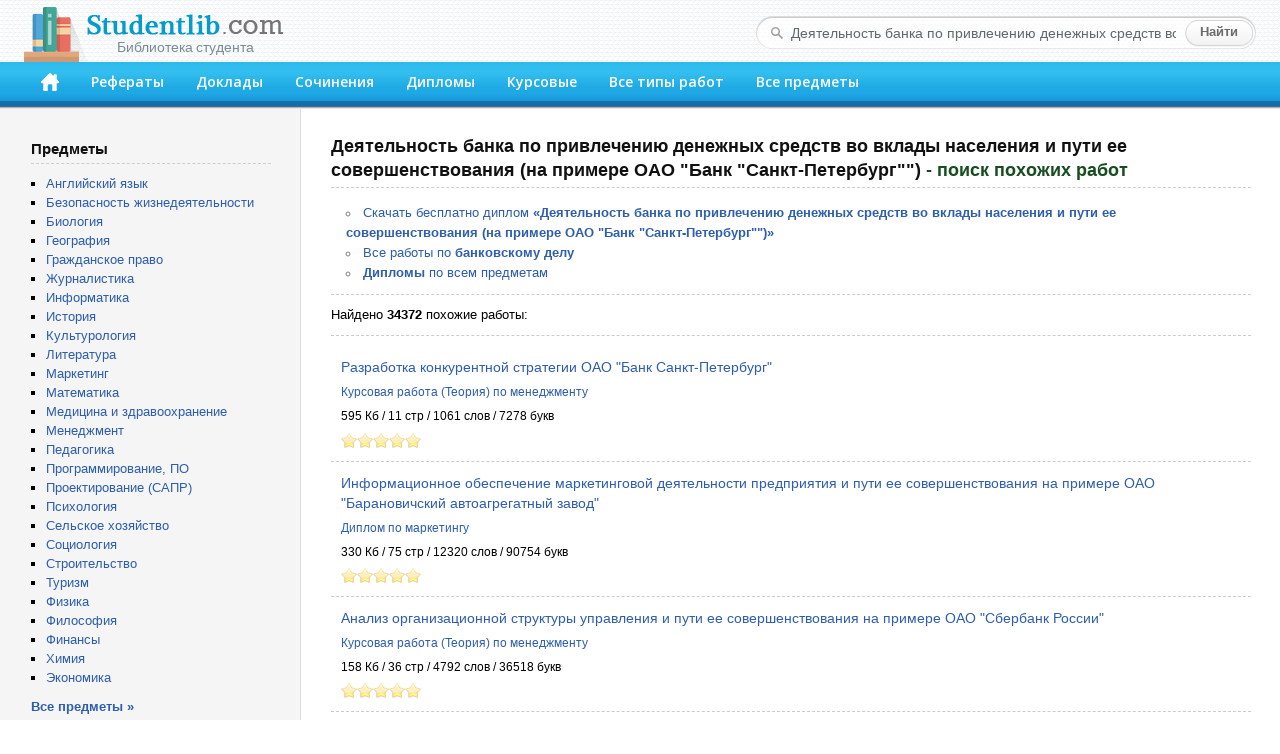

--- FILE ---
content_type: text/html; charset=windows-1251
request_url: https://studentlib.com/search?like=53528
body_size: 31240
content:
<!DOCTYPE html PUBLIC "-//W3C//DTD XHTML 1.0 Strict//EN" "http://www.w3.org/TR/xhtml1/DTD/xhtml1-strict.dtd">
<html xmlns="http://www.w3.org/1999/xhtml">
<head>
<title>Деятельность банка по привлечению денежных средств во вклады населения и пути ее совершенствования на примере ОАО Банк Санкт-Петербург - поиск по StudentLib.com</title>
<meta http-equiv="content-type" content="text/html; charset=windows-1251" />
<meta name="description" content="Деятельность банка по привлечению денежных средств во вклады населения и пути ее совершенствования на примере ОАО Банк Санкт-Петербург - поиск по StudentLib.com" />
<link href="/css/default.css" rel="stylesheet" type="text/css" />
<link href="/css/button.css" rel="stylesheet" type="text/css" />
<link href='//fonts.googleapis.com/css?family=Open+Sans:600&subset=latin,cyrillic' rel='stylesheet' type='text/css' />
<link rel="icon" href="/favicon.png" />

<script async src="https://yandex.ru/ads/system/header-bidding.js"></script>
<script>
const dcJs = document.createElement('script'); 
dcJs.src = "https://ads.digitalcaramel.com/js/studentlib.com.js?ts="+new Date().getTime();
dcJs.async = true;
document.head.appendChild(dcJs);
</script>
<script>window.yaContextCb = window.yaContextCb || [] </script> 
<script async src="https://yandex.ru/ads/system/context.js"></script>

<link href="/css/jquery.rating.css" rel="stylesheet"></head>
<body>

<!--LiveInternet counter--><script type="text/javascript"><!--
new Image().src = "//counter.yadro.ru/hit?r"+
escape(document.referrer)+((typeof(screen)=="undefined")?"":
";s"+screen.width+"*"+screen.height+"*"+(screen.colorDepth?
screen.colorDepth:screen.pixelDepth))+";u"+escape(document.URL)+
";"+Math.random();//--></script><!--/LiveInternet-->

	<div id="header">
		<div class="logo">
			<a href="/"><img src="/img/logo.png"><div>Библиотека студента</div></a>
		</div>
		<form class="search-form" action="/search">
			<fieldset>
				<input type="text" name="q" placeholder="Поиск по сайту" value="Деятельность банка по привлечению денежных средств во вклады населения и пути ее совершенствования на примере ОАО Банк Санкт-Петербург"/>
				<input type="submit" value="Найти" />
			</fieldset>
		</form>
		<div class="header-block">
			<ul id="menu">
			<li><a href="/" accesskey="1" title="Главная"><img src="/img/home.png" width="18" height="18"></a></li>
<li><a href="https://studentlib.com/vse_referaty.html" accesskey="2">Рефераты</a></li>
<li><a href="https://studentlib.com/vse_doklady.html" accesskey="3">Доклады</a></li>
<li><a href="https://studentlib.com/vse_sochineniya.html" accesskey="4">Сочинения</a></li>
<li><a href="https://studentlib.com/vse_diplomy.html" accesskey="5">Дипломы</a></li>
<li><a href="https://studentlib.com/vse_kursovye_raboty_teoriya.html" accesskey="6">Курсовые</a></li>
<li><a href="https://studentlib.com/tipy_rabot.html" accesskey="7">Все типы работ</a></li>
<li><a href="https://studentlib.com/predmety.html" accesskey="8">Все предметы</a></li>
			</ul>
		</div>
	</div>

	<div class="colmask content">
		<div class="colright">
			<div class="col1wrap">
				<div id="pageContent"><h1>Деятельность банка по привлечению денежных средств во вклады населения и пути ее совершенствования (на примере ОАО "Банк "Санкт-Петербург"")<span> - поиск похожих работ</span></h1>

<div id="adfox_166314253620393570"></div>
<script>
    window.yaContextCb.push(()=>{
        Ya.adfoxCode.createAdaptive({
            ownerId: 260971,
            containerId: 'adfox_166314253620393570',
            params: {
                p1: 'cvter',
                p2: 'gxms'
            }
        }, ['desktop'], {
            tabletWidth: 830,
            phoneWidth: 480,
            isAutoReloads: false
        })
    })
</script>
<script>
setInterval(function(){            
window.Ya.adfoxCode.reload('adfox_166314253620393570', {onlyIfWasVisible: true})
}, 30000);
</script>

<div id="adfox_166314253780714745"></div>
<script>
    window.yaContextCb.push(()=>{
        Ya.adfoxCode.createAdaptive({
            ownerId: 260971,
            containerId: 'adfox_166314253780714745',
            params: {
                p1: 'cvtem',
                p2: 'hbev'
            }
        }, ['tablet', 'phone'], {
            tabletWidth: 830,
            phoneWidth: 480,
            isAutoReloads: false
        })
    })
</script>
<script>
setInterval(function(){            
window.Ya.adfoxCode.reload('adfox_166314253780714745', {onlyIfWasVisible: true})
}, 30000);
</script>
<ul class="niceUl">
    <li><a href="https://studentlib.com/diplom-53528-deyatelnost_banka_po_privlecheniyu_denezhnyh_sredstv_vo_vklady_naseleniya_i_puti_ee_sovershenstvovaniya_na_primere_oao_bank_sankt_peterburg.html">Скачать бесплатно диплом <strong>«Деятельность банка по привлечению денежных средств во вклады населения и пути ее совершенствования (на примере ОАО "Банк "Санкт-Петербург"")»</strong></a></li>
    <li><a href="https://studentlib.com/predmet/bankovskoe_delo.html" title="Все работы по банковскому делу">Все работы по <strong>банковскому делу</strong></a></li>
    <li><a href="https://studentlib.com/vse_diplomy.html"><strong>Дипломы</strong> по всем предметам</a></li>
</ul>
<hr class="line">

<div class="searchPage">

    
        Найдено <b>34372</b> похожие работы:

    
    <hr class="line">

    <div class="results">
        <div class="workList">



    <ul class="works">
        <li>
            <a class="workTitle" href="https://studentlib.com/kursovaya_rabota_teoriya-202399-razrabotka_konkurentnoy_strategii_oao_bank_sankt_peterburg.html">Разработка конкурентной стратегии ОАО "Банк Санкт-Петербург"</a>
            <p><a href="https://studentlib.com/kursovye_raboty_teoriya-po-menedzhmentu.html">Курсовая работа (Теория) по менеджменту</a></p>
            <p>595 Кб / 11 стр / 1061 слов / 7278 букв</p>
            <div class="rating">
                <div><div id="w0" class="ratingDiv"><input type="hidden" name="workId"><input type="hidden" name="rating" value="0"><input type="hidden" name="votes" value="0"></div></div>
            </div>
        </li>
        <li>
            <a class="workTitle" href="https://studentlib.com/diplom-74142-informacionnoe_obespechenie_marketingovoy_deyatelnosti_predpriyatiya_i_puti_ee_sovershenstvovaniya_na_primere_oao_baranovichskiy_avtoagregatnyy_zavod.html">Информационное обеспечение маркетинговой деятельности предприятия и пути ее совершенствования на примере ОАО "Барановичский автоагрегатный завод"</a>
            <p><a href="https://studentlib.com/diplomy-po-marketingu.html">Диплом по маркетингу</a></p>
            <p>330 Кб / 75 стр / 12320 слов / 90754 букв</p>
            <div class="rating">
                <div><div id="w1" class="ratingDiv"><input type="hidden" name="workId"><input type="hidden" name="rating" value="0"><input type="hidden" name="votes" value="0"></div></div>
            </div>
        </li>
        <li>
            <a class="workTitle" href="https://studentlib.com/kursovaya_rabota_teoriya-13660-analiz_organizacionnoy_struktury_upravleniya_i_puti_ee_sovershenstvovaniya_na_primere_oao_sberbank_rossii.html">Анализ организационной структуры управления и пути ее совершенствования на примере ОАО "Сбербанк России"</a>
            <p><a href="https://studentlib.com/kursovye_raboty_teoriya-po-menedzhmentu.html">Курсовая работа (Теория) по менеджменту</a></p>
            <p>158 Кб / 36 стр / 4792 слов / 36518 букв</p>
            <div class="rating">
                <div><div id="w2" class="ratingDiv"><input type="hidden" name="workId"><input type="hidden" name="rating" value="0"><input type="hidden" name="votes" value="0"></div></div>
            </div>
        </li>
        <li>
            <a class="workTitle" href="https://studentlib.com/doklad-271921-uchet_i_kontrol_privlechennyh_denezhnyh_sredstv_v_depozity_i_vklady_banka_na_primere_filiala_oao_bank_menatep.html">Учет и контроль привлеченных денежных средств в депозиты и вклады банка на примере Филиала ОАО Банк "Менатеп</a>
            <p><a href="https://studentlib.com/doklady-po-prochim_predmetam.html">Доклад по прочим предметам</a></p>
            <p>9 Кб / 4 стр / 1383 слов / 9159 букв</p>
            <div class="rating">
                <div><div id="w3" class="ratingDiv"><input type="hidden" name="workId"><input type="hidden" name="rating" value="0"><input type="hidden" name="votes" value="0"></div></div>
            </div>
        </li>
        <li>
            <a class="workTitle" href="https://studentlib.com/[base64].html">Анализ современного состояния системы автокредитования в российских коммерческих банках и разработка мероприятий, направленных на совершенствование автокрдитования на примере ОАО Банка "ОТКРЫТИЕ"</a>
            <p><a href="https://studentlib.com/diplomy-po-bankovskomu_delu.html">Диплом по банковскому делу</a></p>
            <p>3 Мб / 124 стр / 23879 слов / 158399 букв</p>
            <div class="rating">
                <div><div id="w4" class="ratingDiv"><input type="hidden" name="workId"><input type="hidden" name="rating" value="0"><input type="hidden" name="votes" value="0"></div></div>
            </div>
        </li>
        <li>
            <a class="workTitle" href="https://studentlib.com/referat-154388-ocenka_kreditosposobnosti_zaemschika_yuridicheskogo_lica_v_oao_mezhdunarodnyy_bank_sankt_peterburga.html">Оценка кредитоспособности заемщика юридического лица в ОАО "Международный банк Санкт-Петербурга...</a>
            <p><a href="https://studentlib.com/referaty-po-informatike_telekommunikaciyam.html">Реферат по информатике и телекоммуникациям</a></p>
            <p>535 Кб / 115 стр / 22425 слов / 158820 букв</p>
            <div class="rating">
                <div><div id="w5" class="ratingDiv"><input type="hidden" name="workId"><input type="hidden" name="rating" value="0"><input type="hidden" name="votes" value="0"></div></div>
            </div>
        </li>
        <li>
            <a class="workTitle" href="https://studentlib.com/diplom-52812-depozitnaya_politika_kommercheskogo_banka_na_primere_oao_bank_petrovskiy.html">Депозитная политика коммерческого банка на примере ОАО "Банк Петровский"</a>
            <p><a href="https://studentlib.com/diplomy-po-bankovskomu_delu.html">Диплом по банковскому делу</a></p>
            <p>589 Кб / 84 стр / 15725 слов / 106810 букв</p>
            <div class="rating">
                <div><div id="w6" class="ratingDiv"><input type="hidden" name="workId"><input type="hidden" name="rating" value="0"><input type="hidden" name="votes" value="0"></div></div>
            </div>
        </li>
        <li>
            <a class="workTitle" href="https://studentlib.com/diplom-120129-nalogooblozhenie_oplaty_truda_i_puti_ego_sovershenstvovaniya_na_primere_ooo_houm_kredit_end_finans_bank.html">Налогообложение оплаты труда и пути его совершенствования на примере ООО "Хоум кредит энд финанс банк"</a>
            <p><a href="https://studentlib.com/diplomy-po-finansam.html">Диплом по финансам</a></p>
            <p>250 Кб / 103 стр / 20854 слов / 134818 букв</p>
            <div class="rating">
                <div><div id="w7" class="ratingDiv"><input type="hidden" name="workId"><input type="hidden" name="rating" value="0"><input type="hidden" name="votes" value="0"></div></div>
            </div>
        </li>
        <li>
            <a class="workTitle" href="https://studentlib.com/diplom-16167-analiz_upravleniya_kreditnymi_riskami_i_puti_sovershenstvovaniya_na_primere_oao_sberbank_rossii.html">Анализ управления кредитными рисками и пути совершенствования на примере ОАО "Сбербанк России"</a>
            <p><a href="https://studentlib.com/diplomy-po-bankovskomu_delu.html">Диплом по банковскому делу</a></p>
            <p>191 Кб / 68 стр / 12263 слов / 83907 букв</p>
            <div class="rating">
                <div><div id="w8" class="ratingDiv"><input type="hidden" name="workId"><input type="hidden" name="rating" value="0"><input type="hidden" name="votes" value="0"></div></div>
            </div>
        </li>
        <li>
            <a class="workTitle" href="https://studentlib.com/diplom-52810-depozitnaya_politika_kommercheskogo_banka_na_primere_oao_bank_petrovskiy.html">Депозитная политика коммерческого банка (на примере ОАО "Банк Петровский" )</a>
            <p><a href="https://studentlib.com/diplomy-po-finansam.html">Диплом по финансам</a></p>
            <p>236 Кб / 83 стр / 15740 слов / 107343 букв</p>
            <div class="rating">
                <div><div id="w9" class="ratingDiv"><input type="hidden" name="workId"><input type="hidden" name="rating" value="0"><input type="hidden" name="votes" value="0"></div></div>
            </div>
        </li>
        <li>
            <a class="workTitle" href="https://studentlib.com/kontrolnaya_rabota-281291-formy_i_metody_privlecheniya_denezhnyh_sredstv_naseleniya.html">Формы и методы привлечения денежных средств населения</a>
            <p><a href="https://studentlib.com/kontrolnye_raboty-po-bankovskomu_delu.html">Контрольная работа по банковскому делу</a></p>
            <p>526 Кб / 56 стр / 11324 слов / 76872 букв</p>
            <div class="rating">
                <div><div id="w10" class="ratingDiv"><input type="hidden" name="workId"><input type="hidden" name="rating" value="0"><input type="hidden" name="votes" value="0"></div></div>
            </div>
        </li>
        <li>
            <a class="workTitle" href="https://studentlib.com/kursovaya_rabota_teoriya-89207-kommercheskaya_deyatelnost_internet_magazina_i_puti_ee_sovershenstvovaniya_na_primere_magazina_zhirafik.html">Коммерческая деятельность интернет-магазина и пути ее совершенствования на примере магазина "Жирафик"</a>
            <p><a href="https://studentlib.com/kursovye_raboty_teoriya-po-marketingu.html">Курсовая работа (Теория) по маркетингу</a></p>
            <p>1 Мб / 68 стр / 11833 слов / 85372 букв</p>
            <div class="rating">
                <div><div id="w11" class="ratingDiv"><input type="hidden" name="workId"><input type="hidden" name="rating" value="0"><input type="hidden" name="votes" value="0"></div></div>
            </div>
        </li>
        <li>
            <a class="workTitle" href="https://studentlib.com/diplom-137114-organizaciya_kreditnogo_processa_v_banke_na_primere_oao_bank_ekaterinburg.html">Организация кредитного процесса в банке (на примере ОАО "Банк Екатеринбург")</a>
            <p><a href="https://studentlib.com/diplomy-po-bankovskomu_delu.html">Диплом по банковскому делу</a></p>
            <p>614 Кб / 77 стр / 15092 слов / 99204 букв</p>
            <div class="rating">
                <div><div id="w12" class="ratingDiv"><input type="hidden" name="workId"><input type="hidden" name="rating" value="0"><input type="hidden" name="votes" value="0"></div></div>
            </div>
        </li>
        <li>
            <a class="workTitle" href="https://studentlib.com/kontrolnaya_rabota-276545-finansovaya_deyatelnost_predpriyatiya_analiz_i_puti_ee_sovershenstvovaniya_na_primere_ooo_si_treyding.html">Финансовая деятельность предприятия: анализ и пути ее совершенствования (на примере ООО "Си-трейдинг")</a>
            <p><a href="https://studentlib.com/kontrolnye_raboty-po-finansovomu_menedzhmentu_finansovoy_matematike.html">Контрольная работа по финансовому менеджменту, финансовой математике</a></p>
            <p>5 Мб / 137 стр / 25038 слов / 172362 букв</p>
            <div class="rating">
                <div><div id="w13" class="ratingDiv"><input type="hidden" name="workId"><input type="hidden" name="rating" value="0"><input type="hidden" name="votes" value="0"></div></div>
            </div>
        </li>
        <li>
            <a class="workTitle" href="https://studentlib.com/kursovaya_rabota_teoriya-3891-pr_kampaniya_po_prodvizheniyu_otelya_na_primere_kortyard_marriott_sankt_peterburg_vasilevskiy.html">PR-кампания по продвижению отеля (на примере "Кортъярд Марриотт Санкт-Петербург Васильевский")</a>
            <p><a href="https://studentlib.com/kursovye_raboty_teoriya-po-marketingu.html">Курсовая работа (Теория) по маркетингу</a></p>
            <p>22 Кб / 30 стр / 5006 слов / 34384 букв</p>
            <div class="rating">
                <div><div id="w14" class="ratingDiv"><input type="hidden" name="workId"><input type="hidden" name="rating" value="0"><input type="hidden" name="votes" value="0"></div></div>
            </div>
        </li>
        <li>
            <a class="workTitle" href="https://studentlib.com/kursovaya_rabota_teoriya-23939-bankovskoe_obsluzhivanie_chastnyh_lic_na_primere_oao_bank_moskvy_g_yuzhno_sahalinsk.html">Банковское обслуживание частных лиц на примере ОАО "Банк Москвы" г. Южно-Сахалинск</a>
            <p><a href="https://studentlib.com/kursovye_raboty_teoriya-po-bankovskomu_delu.html">Курсовая работа (Теория) по банковскому делу</a></p>
            <p>1 Мб / 60 стр / 10463 слов / 69897 букв</p>
            <div class="rating">
                <div><div id="w15" class="ratingDiv"><input type="hidden" name="workId"><input type="hidden" name="rating" value="0"><input type="hidden" name="votes" value="0"></div></div>
            </div>
        </li>
        <li>
            <a class="workTitle" href="https://studentlib.com/diplom-17061-analiz_finansovoy_hozyaystvennoy_deyatelnosti_predpriyatiya_i_puti_ee_sovershenstvovaniya_na_primere_fgup_po_zavod_im_sergo.html">Анализ финансовой, хозяйственной деятельности предприятия и пути её совершенствования (на примере ФГУП "ПО Завод им. Серго")</a>
            <p><a href="https://studentlib.com/diplomy-po-finansam.html">Диплом по финансам</a></p>
            <p>1 Мб / 112 стр / 17669 слов / 129073 букв</p>
            <div class="rating">
                <div><div id="w16" class="ratingDiv"><input type="hidden" name="workId"><input type="hidden" name="rating" value="0"><input type="hidden" name="votes" value="0"></div></div>
            </div>
        </li>
        <li>
            <a class="workTitle" href="https://studentlib.com/diplom-23811-bankovskie_riski_i_puti_ih_snizheniya_na_primere_oao_agoroinvestbank.html">Банковские риски и пути их снижения (на примере ОАО "Агороинвестбанк")</a>
            <p><a href="https://studentlib.com/diplomy-po-bankovskomu_delu.html">Диплом по банковскому делу</a></p>
            <p>43 Кб / 52 стр / 10789 слов / 74260 букв</p>
            <div class="rating">
                <div><div id="w17" class="ratingDiv"><input type="hidden" name="workId"><input type="hidden" name="rating" value="0"><input type="hidden" name="votes" value="0"></div></div>
            </div>
        </li>
        <li>
            <a class="workTitle" href="https://studentlib.com/diplom-95476-kreditnye_operacii_na_primere_oao_bank_moskvy.html">Кредитные операции на примере ОАО "Банк Москвы"</a>
            <p><a href="https://studentlib.com/diplomy-po-bankovskomu_delu.html">Диплом по банковскому делу</a></p>
            <p>181 Кб / 47 стр / 8767 слов / 61654 букв</p>
            <div class="rating">
                <div><div id="w18" class="ratingDiv"><input type="hidden" name="workId"><input type="hidden" name="rating" value="0"><input type="hidden" name="votes" value="0"></div></div>
            </div>
        </li>
        <li>
            <a class="workTitle" href="https://studentlib.com/diplom-227659-sistema_avtokreditovaniya_na_primere_oao_bank_otkrytie.html">Система автокредитования (на примере ОАО Банк "Открытие")</a>
            <p><a href="https://studentlib.com/diplomy-po-bankovskomu_delu.html">Диплом по банковскому делу</a></p>
            <p>868 Кб / 116 стр / 24172 слов / 160091 букв</p>
            <div class="rating">
                <div><div id="w19" class="ratingDiv"><input type="hidden" name="workId"><input type="hidden" name="rating" value="0"><input type="hidden" name="votes" value="0"></div></div>
            </div>
        </li>    </ul>


    <hr class="line">
    <div class="pager"><div style="display: inline;vertical-align: middle">Страница 1 из 10:</div><ul class="pagination"><li class="active"><a href="https://studentlib.com/search?like=53528&amp;page=1" data-page="0">1</a></li>
<li><a href="https://studentlib.com/search?like=53528&amp;page=2" data-page="1">2</a></li>
<li><a href="https://studentlib.com/search?like=53528&amp;page=3" data-page="2">3</a></li>
<li><a href="https://studentlib.com/search?like=53528&amp;page=4" data-page="3">4</a></li>
<li><a href="https://studentlib.com/search?like=53528&amp;page=5" data-page="4">5</a></li>
<li><a href="https://studentlib.com/search?like=53528&amp;page=6" data-page="5">6</a></li>
<li><a href="https://studentlib.com/search?like=53528&amp;page=7" data-page="6">7</a></li>
<li><a href="https://studentlib.com/search?like=53528&amp;page=8" data-page="7">8</a></li>
<li><a href="https://studentlib.com/search?like=53528&amp;page=9" data-page="8">9</a></li>
<li><a href="https://studentlib.com/search?like=53528&amp;page=10" data-page="9">10</a></li>
<li class="next"><a href="https://studentlib.com/search?like=53528&amp;page=2" data-page="1">Вперед &raquo;</a></li></ul></div>

</div>
    </div>

</div></div>
			</div>
			<div id="leftCol">
				<p class="blockTitle">Предметы</p>
				<ul class="bot10">
										<li><a href="https://studentlib.com/predmet/angliyskiy_yazyk.html">Английский язык</a></li>
<li><a href="https://studentlib.com/predmet/bezopasnost_zhiznedeyatelnosti.html">Безопасность жизнедеятельности</a></li>
<li><a href="https://studentlib.com/predmet/biologiya.html">Биология</a></li>
<li><a href="https://studentlib.com/predmet/geografiya_ekonomicheskaya_geografiya.html">География</a></li>
<li><a href="https://studentlib.com/predmet/grazhdanskoe_pravo.html">Гражданское право</a></li>
<li><a href="https://studentlib.com/predmet/zhurnalistika.html">Журналистика</a></li>
<li><a href="https://studentlib.com/predmet/informatika_telekommunikacii.html">Информатика</a></li>
<li><a href="https://studentlib.com/predmet/istoriya.html">История</a></li>
<li><a href="https://studentlib.com/predmet/kulturologiya.html">Культурология</a></li>
<li><a href="https://studentlib.com/predmet/literatura.html">Литература</a></li>
<li><a href="https://studentlib.com/predmet/marketing.html">Маркетинг</a></li>
<li><a href="https://studentlib.com/predmet/matematika.html">Математика</a></li>
<li><a href="https://studentlib.com/predmet/medicina_fizkultura_zdravoohranenie.html">Медицина и здравоохранение</a></li>
<li><a href="https://studentlib.com/predmet/menedzhment.html">Менеджмент</a></li>
<li><a href="https://studentlib.com/predmet/pedagogika.html">Педагогика</a></li>
<li><a href="https://studentlib.com/predmet/programmnoe_obespechenie_programmirovanie.html">Программирование, ПО</a></li>
<li><a href="https://studentlib.com/predmet/proektirovanie_sapr.html">Проектирование (САПР)</a></li>
<li><a href="https://studentlib.com/predmet/psihologiya.html">Психология</a></li>
<li><a href="https://studentlib.com/predmet/selskoe_hozyaystvo.html">Сельское хозяйство</a></li>
<li><a href="https://studentlib.com/predmet/sociologiya.html">Социология</a></li>
<li><a href="https://studentlib.com/predmet/stroitelstvo.html">Строительство</a></li>
<li><a href="https://studentlib.com/predmet/turizm.html">Туризм</a></li>
<li><a href="https://studentlib.com/predmet/fizika.html">Физика</a></li>
<li><a href="https://studentlib.com/predmet/filosofiya.html">Философия</a></li>
<li><a href="https://studentlib.com/predmet/finansy_dengi_kredit.html">Финансы</a></li>
<li><a href="https://studentlib.com/predmet/himiya.html">Химия</a></li>
<li><a href="https://studentlib.com/predmet/ekteoriya.html">Экономика</a></li>
				</ul>
				<a href="https://studentlib.com/predmety.html" class="bold">Все предметы »</a>

<p>&nbsp;</p>
				
				<div id="adfox_16631425316894679"></div>
<script>
    window.yaContextCb.push(()=>{
        Ya.adfoxCode.createAdaptive({
            ownerId: 260971,
            containerId: 'adfox_16631425316894679',
            params: {
                p1: 'cvtel',
                p2: 'gxmo'
            }
        }, ['desktop'], {
            tabletWidth: 830,
            phoneWidth: 480,
            isAutoReloads: false
        })
    })
</script>
<script>
setInterval(function(){            
window.Ya.adfoxCode.reload('adfox_16631425316894679', {onlyIfWasVisible: true})
}, 30000);
</script>

<p>&nbsp;</p>

				    <p class="blockTitle">Актуальные работы</p>
    <ul class="topListUl">            <li><a href="https://studentlib.com/doklad-169371-posledniy_krizis_nauki.html">Последний кризис науки</a>                <div class="info">
                    <span>6 Кб, 2 стр                    </span>
                    <div class="hits animatedHits" title="Число просмотров за 2 недели">
                        <img src="/img/eye-close-up.png">
                        <span class="counter">190</span>
                    </div>
                </div>
            </li>
                        <li><a href="https://studentlib.com/kursovaya_rabota_teoriya-201534-razrabotka_i_vypolnenie_vechernego_makiyazha_s_akcentom_na_glaza_i_guby.html">Разработка и выполнение вечернего макияжа с акцентом на глаза и губы</a>                <div class="info">
                    <span>1 Мб, 33 стр                    </span>
                    <div class="hits animatedHits" title="Число просмотров за 2 недели">
                        <img src="/img/eye-close-up.png">
                        <span class="counter">143</span>
                    </div>
                </div>
            </li>
                        <li><a href="https://studentlib.com/diplom-262765-translyator_na_yazyke_si_dlya_perevoda_teksta_programmy_s_yazyka_paskal_na_yazyk_si_integer_repeat_until_procedure_type_record_dlya_type.html">Транслятор на языке Си для перевода текста программы с языка Паскаль на язык Си (integer, repeat … until, procedure, type, record (для type))</a>                <div class="info">
                    <span>114 Кб, 58 стр                    </span>
                    <div class="hits animatedHits" title="Число просмотров за 2 недели">
                        <img src="/img/eye-close-up.png">
                        <span class="counter">71</span>
                    </div>
                </div>
            </li>
                        <li><a href="https://studentlib.com/referat-122727-nedostatochnost_krovoobrascheniya.html">Недостаточность кровообращения</a>                <div class="info">
                    <span>10 Кб, 5 стр                    </span>
                    <div class="hits animatedHits" title="Число просмотров за 2 недели">
                        <img src="/img/eye-close-up.png">
                        <span class="counter">57</span>
                    </div>
                </div>
            </li>
                        <li><a href="https://studentlib.com/voprosy-40624-voprosy_i_otvety_k_zachetu_po_discipline_metody_nauchnogo_issledovaniya.html">Вопросы и ответы к зачету по дисциплине "Методы научного исследования"</a>                <div class="info">
                    <span>32 Кб, 15 стр                    </span>
                    <div class="hits animatedHits" title="Число просмотров за 2 недели">
                        <img src="/img/eye-close-up.png">
                        <span class="counter">56</span>
                    </div>
                </div>
            </li>
                        <li><a href="https://studentlib.com/doklad-23342-balet.html">Балет</a>                <div class="info">
                    <span>5 Кб, 2 стр                    </span>
                    <div class="hits animatedHits" title="Число просмотров за 2 недели">
                        <img src="/img/eye-close-up.png">
                        <span class="counter">53</span>
                    </div>
                </div>
            </li>
                        <li><a href="https://studentlib.com/referat-94818-kouching_kak_metod_obucheniya.html">Коучинг как метод обучения</a>                <div class="info">
                    <span>22 Кб, 30 стр                    </span>
                    <div class="hits animatedHits" title="Число просмотров за 2 недели">
                        <img src="/img/eye-close-up.png">
                        <span class="counter">47</span>
                    </div>
                </div>
            </li>
                        <li><a href="https://studentlib.com/kursovaya_rabota_teoriya-139272-organizaciya_upravleniya_tehnosfernoy_bezopasnostyu_v_stroitelstve.html">Организация управления техносферной безопасностью в строительстве</a>                <div class="info">
                    <span>121 Кб, 27 стр                    </span>
                    <div class="hits animatedHits" title="Число просмотров за 2 недели">
                        <img src="/img/eye-close-up.png">
                        <span class="counter">46</span>
                    </div>
                </div>
            </li>
                        <li><a href="https://studentlib.com/referat-73444-infekcionnye_zabolevaniya.html">Инфекционные заболевания</a>                <div class="info">
                    <span>12 Кб, 4 стр                    </span>
                    <div class="hits animatedHits" title="Число просмотров за 2 недели">
                        <img src="/img/eye-close-up.png">
                        <span class="counter">45</span>
                    </div>
                </div>
            </li>
                        <li><a href="https://studentlib.com/referat-262722-trankingovye_seti_svyazi.html">Транкинговые сети связи</a>                <div class="info">
                    <span>357 Кб, 15 стр                    </span>
                    <div class="hits animatedHits" title="Число просмотров за 2 недели">
                        <img src="/img/eye-close-up.png">
                        <span class="counter">40</span>
                    </div>
                </div>
            </li>
                    <li class="showMore"><a href="">Показать еще »</a></li>
    </ul>
    			</div>
		</div>
	</div>
	<br style="clear:both">

	<div id="footer">
		<p>Электронная библиотека студента StudentLib.com &copy; 2016-2026</p>
				<p>
			<a href="https://studentlib.com/faq.html#contact">Авторам и правообладателям</a> |
			<a href="https://studentlib.com/faq.html">Ответы на вопросы (FAQ)</a>
		</p>
	</div>
	
	<div id="adfox_168120862188671033"></div>
<script>
    window.yaContextCb.push(()=>{
        Ya.adfoxCode.create({
            ownerId: 260971,
            containerId: 'adfox_168120862188671033',
            params: {
                p1: 'cxwzy',
                p2: 'hgzv'
            }
        })
    })
</script>

<script src="/assets/6b830456/jquery.min.js"></script>
<script src="/js/jquery.rating.js"></script>
<script src="/js/common.js"></script></body>
</html>


--- FILE ---
content_type: application/javascript
request_url: https://ads.digitalcaramel.com/js/studentlib.com.js?ts=1768532611202
body_size: 7903
content:
var _0x5d9a40=_0x15b6;(function(_0x4e44a1,_0x5a818d){var _0x4ee136=_0x15b6,_0x31fe32=_0x4e44a1();while(!![]){try{var _0xa418aa=parseInt(_0x4ee136(0x19d))/0x1*(parseInt(_0x4ee136(0x160))/0x2)+parseInt(_0x4ee136(0x178))/0x3+parseInt(_0x4ee136(0x16e))/0x4+parseInt(_0x4ee136(0x163))/0x5+parseInt(_0x4ee136(0x193))/0x6+parseInt(_0x4ee136(0x19a))/0x7*(-parseInt(_0x4ee136(0x184))/0x8)+-parseInt(_0x4ee136(0x15f))/0x9;if(_0xa418aa===_0x5a818d)break;else _0x31fe32['push'](_0x31fe32['shift']());}catch(_0x171a99){_0x31fe32['push'](_0x31fe32['shift']());}}}(_0x5115,0xef05c));var adfoxBiddersMap={'betweenDigital':_0x5d9a40(0x170),'otm':_0x5d9a40(0x199),'rtbhouse':_0x5d9a40(0x16c),'getintent':_0x5d9a40(0x172),'mytarget':_0x5d9a40(0x167),'bidvol':'1445725','criteo':_0x5d9a40(0x191),'adriver':_0x5d9a40(0x18f),'hybrid':_0x5d9a40(0x190),'sape':'1672697'},adUnits=[{'code':'adfox_159112959144676275','bids':[{'bidder':_0x5d9a40(0x168),'params':{'placementId':_0x5d9a40(0x19f)}},{'bidder':_0x5d9a40(0x165),'params':{'placementId':'21566'}},{'bidder':_0x5d9a40(0x17d),'params':{'placementId':'66_970x250_alfadart'}},{'bidder':_0x5d9a40(0x17e),'params':{'placementId':'SMXF2i2P9hxlvsUlbYu1'}},{'bidder':_0x5d9a40(0x15e),'params':{'placementId':_0x5d9a40(0x16d)}},{'bidder':_0x5d9a40(0x196),'params':{'placementId':_0x5d9a40(0x158)}},{'bidder':_0x5d9a40(0x18e),'params':{'placementId':_0x5d9a40(0x176)}},{'bidder':_0x5d9a40(0x177),'params':{'placementId':_0x5d9a40(0x15b)}}],'sizes':[[0x3ca,0xfa]]},{'code':_0x5d9a40(0x187),'bids':[{'bidder':_0x5d9a40(0x168),'params':{'placementId':'3912739'}},{'bidder':_0x5d9a40(0x165),'params':{'placementId':'21567'}},{'bidder':_0x5d9a40(0x17d),'params':{'placementId':'66_970x250_alfadart'}},{'bidder':_0x5d9a40(0x17e),'params':{'placementId':_0x5d9a40(0x195)}},{'bidder':_0x5d9a40(0x15e),'params':{'placementId':_0x5d9a40(0x161)}},{'bidder':_0x5d9a40(0x196),'params':{'placementId':_0x5d9a40(0x1a1)}},{'bidder':_0x5d9a40(0x18e),'params':{'placementId':_0x5d9a40(0x176)}},{'bidder':_0x5d9a40(0x177),'params':{'placementId':_0x5d9a40(0x159)}}],'sizes':[[0x3ca,0xfa]]},{'code':_0x5d9a40(0x19c),'bids':[{'bidder':_0x5d9a40(0x168),'params':{'placementId':_0x5d9a40(0x162)}},{'bidder':_0x5d9a40(0x165),'params':{'placementId':'21570'}},{'bidder':'getintent','params':{'placementId':_0x5d9a40(0x15a)}},{'bidder':'rtbhouse','params':{'placementId':_0x5d9a40(0x195)}},{'bidder':_0x5d9a40(0x15e),'params':{'placementId':_0x5d9a40(0x186)}},{'bidder':'bidvol','params':{'placementId':_0x5d9a40(0x189)}},{'bidder':_0x5d9a40(0x18e),'params':{'placementId':_0x5d9a40(0x188)}},{'bidder':'adriver','params':{'placementId':'57:studentlib_300x250_1'}}],'sizes':[[0x12c,0xfa]]},{'code':_0x5d9a40(0x175),'bids':[{'bidder':'betweenDigital','params':{'placementId':_0x5d9a40(0x18a)}},{'bidder':'otm','params':{'placementId':'21571'}},{'bidder':_0x5d9a40(0x17d),'params':{'placementId':_0x5d9a40(0x169)}},{'bidder':_0x5d9a40(0x17e),'params':{'placementId':_0x5d9a40(0x195)}},{'bidder':_0x5d9a40(0x15e),'params':{'placementId':_0x5d9a40(0x166)}},{'bidder':_0x5d9a40(0x196),'params':{'placementId':_0x5d9a40(0x174)}},{'bidder':'criteo','params':{'placementId':_0x5d9a40(0x188)}},{'bidder':'adriver','params':{'placementId':_0x5d9a40(0x192)}}],'sizes':[[0x12c,0xfa]]},{'code':'adfox_16631425316894679','bids':[{'bidder':_0x5d9a40(0x168),'params':{'placementId':_0x5d9a40(0x15c)}},{'bidder':_0x5d9a40(0x165),'params':{'placementId':_0x5d9a40(0x19b)}},{'bidder':_0x5d9a40(0x17d),'params':{'placementId':'66_240x400_1_alfadart'}},{'bidder':_0x5d9a40(0x17e),'params':{'placementId':_0x5d9a40(0x195)}},{'bidder':_0x5d9a40(0x15e),'params':{'placementId':_0x5d9a40(0x17f)}},{'bidder':_0x5d9a40(0x18b),'params':{'placementId':_0x5d9a40(0x15d)}},{'bidder':_0x5d9a40(0x18e),'params':{'placementId':'1473258'}},{'bidder':_0x5d9a40(0x198),'params':{'placementId':_0x5d9a40(0x185)}},{'bidder':_0x5d9a40(0x18c),'params':{'placementId':_0x5d9a40(0x19e)}}],'sizes':[[0xf0,0x190]]},{'code':_0x5d9a40(0x164),'bids':[{'bidder':_0x5d9a40(0x168),'params':{'placementId':'4608626'}},{'bidder':_0x5d9a40(0x165),'params':{'placementId':_0x5d9a40(0x179)}},{'bidder':_0x5d9a40(0x17d),'params':{'placementId':_0x5d9a40(0x169)}},{'bidder':_0x5d9a40(0x17e),'params':{'placementId':'SMXF2i2P9hxlvsUlbYu1'}},{'bidder':_0x5d9a40(0x15e),'params':{'placementId':'1118942'}},{'bidder':'sape','params':{'placementId':_0x5d9a40(0x183)}},{'bidder':_0x5d9a40(0x18e),'params':{'placementId':_0x5d9a40(0x188)}},{'bidder':'hybrid','params':{'placementId':_0x5d9a40(0x16b)}},{'bidder':_0x5d9a40(0x18c),'params':{'placementId':_0x5d9a40(0x180)}}],'sizes':[[0x12c,0xfa],[0x150,0x118]]},{'code':_0x5d9a40(0x1a2),'bids':[{'bidder':_0x5d9a40(0x168),'params':{'placementId':'4608627'}},{'bidder':_0x5d9a40(0x165),'params':{'placementId':_0x5d9a40(0x181)}},{'bidder':_0x5d9a40(0x17d),'params':{'placementId':_0x5d9a40(0x16f)}},{'bidder':_0x5d9a40(0x17e),'params':{'placementId':'SMXF2i2P9hxlvsUlbYu1'}},{'bidder':_0x5d9a40(0x15e),'params':{'placementId':_0x5d9a40(0x17b)}},{'bidder':_0x5d9a40(0x18b),'params':{'placementId':_0x5d9a40(0x1a0)}},{'bidder':_0x5d9a40(0x18e),'params':{'placementId':_0x5d9a40(0x176)}},{'bidder':'hybrid','params':{'placementId':_0x5d9a40(0x17a)}}],'sizes':[[0x3ca,0xfa]]},{'code':_0x5d9a40(0x182),'bids':[{'bidder':_0x5d9a40(0x168),'params':{'placementId':'4608628'}},{'bidder':_0x5d9a40(0x165),'params':{'placementId':'37745'}},{'bidder':_0x5d9a40(0x17d),'params':{'placementId':'66_300x250_alfadart'}},{'bidder':_0x5d9a40(0x17e),'params':{'placementId':'SMXF2i2P9hxlvsUlbYu1'}},{'bidder':'mytarget','params':{'placementId':_0x5d9a40(0x17c)}},{'bidder':_0x5d9a40(0x18b),'params':{'placementId':'784302'}},{'bidder':_0x5d9a40(0x18e),'params':{'placementId':'1473257'}},{'bidder':_0x5d9a40(0x198),'params':{'placementId':'632427a284b8eb8dc4227075'}},{'bidder':'kadam','params':{'placementId':_0x5d9a40(0x173)}}],'sizes':[[0x12c,0xfa],[0x150,0x118]]},{'code':_0x5d9a40(0x157),'bids':[{'bidder':_0x5d9a40(0x168),'params':{'placementId':'4608629'}},{'bidder':_0x5d9a40(0x165),'params':{'placementId':_0x5d9a40(0x18d)}},{'bidder':_0x5d9a40(0x17d),'params':{'placementId':'66_300x250_alfadart'}},{'bidder':'rtbhouse','params':{'placementId':'SMXF2i2P9hxlvsUlbYu1'}},{'bidder':_0x5d9a40(0x15e),'params':{'placementId':_0x5d9a40(0x16a)}},{'bidder':'sape','params':{'placementId':_0x5d9a40(0x197)}},{'bidder':_0x5d9a40(0x18e),'params':{'placementId':_0x5d9a40(0x188)}},{'bidder':'hybrid','params':{'placementId':_0x5d9a40(0x171)}},{'bidder':_0x5d9a40(0x18c),'params':{'placementId':'329233'}}],'sizes':[[0x12c,0xfa],[0x150,0x118]]}],userTimeout=0x3e8;function _0x15b6(_0x21c7da,_0x329279){var _0x511508=_0x5115();return _0x15b6=function(_0x15b634,_0x1e1426){_0x15b634=_0x15b634-0x157;var _0x2c6a0e=_0x511508[_0x15b634];return _0x2c6a0e;},_0x15b6(_0x21c7da,_0x329279);}function _0x5115(){var _0x1bf6ea=['adriver','418251stzAQM','37743','6324279684b8eb8dc4227073','1118944','1118946','getintent','rtbhouse','1118940','329231','37744','adfox_166314253780714745','784300','1040YTXqvx','6324278284b8eb8dc4227071','779414','adfox_159112959418492306','1473257','15185','3912743','sape','kadam','37746','criteo','930088','1879759','1016557','57:studentlib_300x250_2','6548598vaNsYk','YaHeaderBiddingSettings','SMXF2i2P9hxlvsUlbYu1','bidvol','784303','hybrid','1536131','51002IKtRuc','37742','adfox_159112959620877383','1YgeyYw','329230','3912738','784301','15184','adfox_166314253620393570','adfox_166314254073422364','15183','57:studentlib_970x250_2','66_300x2501_alfadart','57:studentlib_970x250_1','4608625','784299','mytarget','21187107zDutPV','1838854RjEEDF','789947','3912742','3087425zScHBl','adfox_166314253398945209','otm','789949','952961','betweenDigital','66_300x250_alfadart','1118951','6324278c84b8eb8dc4227072','1019105','789768','6050308TTdwkN','66_970x250_alfadart','957893','632427ac84b8eb8dc4227076','1048899','329232','15186','adfox_15911295983254759','1473252'];_0x5115=function(){return _0x1bf6ea;};return _0x5115();}window[_0x5d9a40(0x194)]={'biddersMap':adfoxBiddersMap,'adUnits':adUnits,'timeout':userTimeout};